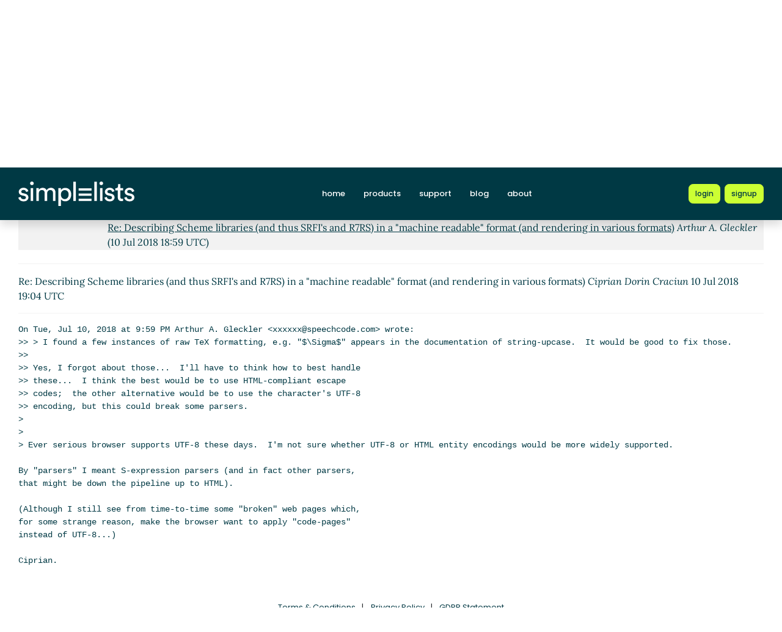

--- FILE ---
content_type: text/html; charset=UTF-8
request_url: https://srfi-email.schemers.org/srfi-discuss/msg/8952221/
body_size: 2652
content:
<!DOCTYPE html>
<html lang="en">

<head>
    <meta charset="utf-8" />
    <title>Re: Describing Scheme libraries (and thus SRFI's and R7RS) in a "machine readable" format (and rendering in various formats) | Simplelists</title>
    
    
    <meta name="viewport" content="width=device-width, initial-scale=1" />
    <meta http-equiv="X-UA-Compatible" content="IE=edge" />
    
        <meta name="description" content="Re: Describing Scheme libraries (and thus SRFI's and R7RS) in a &quot;machine readable&quot; format (and rendering in various formats)" />
    
    
        <meta name="robots" content="index, follow" />
    
    
    
        <link rel="apple-touch-icon" sizes="180x180" href="https://srfi-email.schemers.org/static/images/icons/public/apple-touch-icon.png">
        <link rel="icon" type="image/png" sizes="32x32" href="https://srfi-email.schemers.org/static/images/icons/public/favicon-32x32.png">
        <link rel="icon" type="image/png" sizes="16x16" href="https://srfi-email.schemers.org/static/images/icons/public/favicon-16x16.png">
        <link rel="manifest" href="https://srfi-email.schemers.org/static/images/icons/public/site.webmanifest">
        <link rel="mask-icon" href="https://srfi-email.schemers.org/static/images/icons/public/safari-pinned-tab.svg" color="#5bbad5">
        <link rel="shortcut icon" href="https://srfi-email.schemers.org/static/images/icons/public/favicon.ico">
        <meta name="msapplication-TileColor" content="#da532c">
        <meta name="msapplication-config" content="https://srfi-email.schemers.org/static/images/icons/public/browserconfig.xml">
        <meta name="theme-color" content="#ffffff">
    
    
    <link href="https://srfi-email.schemers.org/static/css/main.css?v=11" rel="stylesheet">
    

    
    
    
        <link rel="canonical" href="/srfi-discuss/msg/8952221/" />
    
</head>

<body data-trusted="" data-page="" class="vh-100 d-flex flex-column">
        
    <header id="header" class="sticky-top 
        header
        bg-primary">

        <div class="container-xxl d-flex justify-content-between align-items-center py-lg-4 py-3 nav-container">
            <div class="site-brand">
                <a href="https://srfi-email.schemers.org/" class="site-logo d-inline-block">
                    <img src="https://srfi-email.schemers.org/static/images/white-brand.svg" alt="Simplelists logo" width="190" height="40.95">
                </a>
            </div>
            
                <nav class="navbar navbar-expand-md p-0 px-2 ms-auto ms-lg-0">
                    <div class="collapse navbar-collapse" id="navbarNav">
                        <ul class="navbar-nav">
                            
                                <li class="nav-item mx-md-2 my-1 my-lg-0">
                                    <a class="nav-link " aria-current="page" href="https://www.simplelists.com">home</a>
                                </li>
                                <li class="nav-item mx-md-2 my-1 my-lg-0">
                                    <a class="nav-link " href="https://www.simplelists.com/products/">products</a>
                                </li>
                                <li class="nav-item mx-md-2 my-1 my-lg-0">
                                    <a class="nav-link " href="https://www.simplelists.com/support/">support</a>
                                </li>
                                <li class="nav-item mx-md-2 my-1 my-lg-0">
                                    <a class="nav-link " href="https://www.simplelists.com/blog/">blog</a>
                                </li>
                                <li class="nav-item mx-md-2 me-0 my-1 my-lg-0 mb-0">
                                    <a class="nav-link " href="https://www.simplelists.com/contact/">about</a>
                                </li>
                            
                            
                                <li class="nav-item mx-md-2 me-0 my-1 my-lg-0 mb-0">
                                    <a class="nav-link d-lg-none" href="https://www.simplelists.com/app/login/">login</a>
                                </li>
                            
                        </ul>
                    </div>
                </nav>
                <div class="d-flex align-items-center right-side">
                    
                        <a href="https://www.simplelists.com/app/login/" class="btn btn-primary btn-sm text-lowercase reg-btns d-none d-lg-block ms-lg-2 ms-0" aria-label="Login to Simplelists account">
                            <span>login</span>
                        </a>
                        
                            <a href="https://www.simplelists.com/products/" class="btn btn-primary btn-sm text-lowercase reg-btns d-none d-lg-block ms-md-2 ms-2"
                                aria-label="Register for a new Simplelists account">
                                <span>signup</span>
                            </a>
                        
                    
                    <button class="btn navbar-toggler shadow-none bg-primary d-block d-md-none ms-2" type="button" data-bs-toggle="collapse" data-bs-target="#navbarNav" aria-controls="navbarNav" aria-expanded="false" aria-label="Toggle navigation">
                        <span class="navbar-toggler-icon"></span>
                    </button>
                </div>
            
        </div>
    </header>


        

        
            
                <div class="container-xxl pt-4">
                    
    
        <div class="list-settings-breadcrumb single-list-bcr mb-3">
            <nav aria-label="breadcrumb">
                <ol class="breadcrumb">
                    
                        
                            <li class="breadcrumb-item text-break"><a href="/">Home</a></li>
                        
                    
                        
                            <li class="breadcrumb-item text-break"><a href="/srfi-discuss">srfi-discuss@srfi.schemers.org</a></li>
                        
                    
                        
                            <li class="breadcrumb-item text-break active" aria-current="page">Re: Describing Scheme libraries (and thus SRFI's and R7RS) in a &quot;machine readable&quot; format (and rendering in various formats)</li>
                        
                    
                </ol>
            </nav>
        </div>
    

                </div>
            
            
    

            <div class="public-wrapper">
                <div class="container-xxl">
    <div class="about-hero py-3">
        <div id="thread_wrapper">
            <nav aria-label="Navigation to archive indexes">
                    <a class="btn btn-archives" href="/srfi-discuss/">Archive index</a>
                    <a class="btn btn-archives" href="/srfi-discuss/threads/2018/7/">By thread</a>
                    <a class="btn btn-archives" href="/srfi-discuss/dates/2018/7/">By date</a>
            </nav>
            <div id="thread_toggle" class="mt-3">
                
                    <a href="#" class="thread_toggle">Show/hide message thread</a>
                
            </div>
            <div class="message_thread">
                <table>
                        
    
        <tr class="archive-row">
            <td class="pl-1">
                <div>
                    <a name="8932119" href="/srfi-discuss/msg/8932119/">Describing Scheme libraries (and thus SRFI&#39;s and R7RS) in a &quot;machine readable&quot; format (and rendering in various formats)</a>
                    <em>Ciprian Dorin Craciun</em>
                    (06 Jul 2018 20:54 UTC)
                </div>
            </td>
        </tr>
    
    
        
        
            <tr class="archive-row">
                <td class="pl-2">
                    <div>
                        <a name="8933283" href="/srfi-discuss/msg/8933283/">Re: Describing Scheme libraries (and thus SRFI&#39;s and R7RS) in a &quot;machine readable&quot; format (and rendering in various formats)</a>
                        <em>Arthur A. Gleckler</em>
                        (07 Jul 2018 04:41 UTC)
                    </div>
                </td>
            </tr>
        
        
            
            
                <tr class="archive-row">
                    <td class="pl-3">
                        <div>
                            <a name="8951023" href="/srfi-discuss/msg/8951023/">Re: Describing Scheme libraries (and thus SRFI&#39;s and R7RS) in a &quot;machine readable&quot; format (and rendering in various formats)</a>
                            <em>Ciprian Dorin Craciun</em>
                            (10 Jul 2018 16:34 UTC)
                        </div>
                    </td>
                </tr>
            
            
                
                
                    <tr class="archive-row">
                        <td class="pl-4">
                            <div>
                                <a name="8951817" href="/srfi-discuss/msg/8951817/">Re: Describing Scheme libraries (and thus SRFI&#39;s and R7RS) in a &quot;machine readable&quot; format (and rendering in various formats)</a>
                                <em>Arthur A. Gleckler</em>
                                (10 Jul 2018 18:20 UTC)
                            </div>
                        </td>
                    </tr>
                
                
                    
                    
                        <tr class="archive-row">
                            <td class="pl-5">
                                <div>
                                    <a name="8951983" href="/srfi-discuss/msg/8951983/">Re: Describing Scheme libraries (and thus SRFI&#39;s and R7RS) in a &quot;machine readable&quot; format (and rendering in various formats)</a>
                                    <em>Ciprian Dorin Craciun</em>
                                    (10 Jul 2018 18:41 UTC)
                                </div>
                            </td>
                        </tr>
                    
                    
                        
                        
                            <tr class="archive-row">
                                <td class="pl-6">
                                    <div>
                                        <a name="8952165" href="/srfi-discuss/msg/8952165/">Re: Describing Scheme libraries (and thus SRFI&#39;s and R7RS) in a &quot;machine readable&quot; format (and rendering in various formats)</a>
                                        <em>Arthur A. Gleckler</em>
                                        (10 Jul 2018 18:59 UTC)
                                    </div>
                                </td>
                            </tr>
                        
                        
                            
                            
                                <tr class="archive-row">
                                    <td class="pl-7">
                                        <div class="viewed_message">
                                            Re: Describing Scheme libraries (and thus SRFI&#39;s and R7RS) in a &quot;machine readable&quot; format (and rendering in various formats) <em>Ciprian Dorin Craciun</em> (10 Jul 2018 19:05 UTC)
                                        </div>
                                    </td>
                                </tr>
                            
                            
        
        
            <tr class="archive-row">
                <td class="pl-2">
                    <div>
                        <a name="8977209" href="/srfi-discuss/msg/8977209/">Re: Describing Scheme libraries (and thus SRFI&#39;s and R7RS) in a &quot;machine readable&quot; format (and rendering in various formats)</a>
                        <em>Ciprian Dorin Craciun</em>
                        (13 Jul 2018 19:12 UTC)
                    </div>
                </td>
            </tr>
        
        
            
            
                <tr class="archive-row">
                    <td class="pl-3">
                        <div>
                            <a name="8978087" href="/srfi-discuss/msg/8978087/">Re: Describing Scheme libraries (and thus SRFI&#39;s and R7RS) in a &quot;machine readable&quot; format (and rendering in various formats)</a>
                            <em>Arthur A. Gleckler</em>
                            (13 Jul 2018 21:25 UTC)
                        </div>
                    </td>
                </tr>
            
            

                </table>
            </div>
        </div>
        <hr>
        <div class="message_body">

        Re: Describing Scheme libraries (and thus SRFI&#39;s and R7RS) in a &quot;machine readable&quot; format (and rendering in various formats) <em>Ciprian Dorin Craciun</em> 10 Jul 2018 19:04 UTC

<div class="msg_short">
	
</div>
<hr />
<div class="msg_expanded">
	
		<div class="XXXX" id="part_8952221-">
			
				<pre>On Tue, Jul 10, 2018 at 9:59 PM Arthur A. Gleckler &lt;xxxxxx@speechcode.com&gt; wrote:
&gt;&gt; &gt; I found a few instances of raw TeX formatting, e.g. &quot;$\Sigma$&quot; appears in the documentation of string-upcase.  It would be good to fix those.
&gt;&gt;
&gt;&gt; Yes, I forgot about those...  I&#39;ll have to think how to best handle
&gt;&gt; these...  I think the best would be to use HTML-compliant escape
&gt;&gt; codes;  the other alternative would be to use the character&#39;s UTF-8
&gt;&gt; encoding, but this could break some parsers.
&gt;
&gt;
&gt; Ever serious browser supports UTF-8 these days.  I&#39;m not sure whether UTF-8 or HTML entity encodings would be more widely supported.

By &quot;parsers&quot; I meant S-expression parsers (and in fact other parsers,
that might be down the pipeline up to HTML).

(Although I still see from time-to-time some &quot;broken&quot; web pages which,
for some strange reason, make the browser want to apply &quot;code-pages&quot;
instead of UTF-8...)

Ciprian.
</pre>
			
		</div>
	
</div>

        </div>
    </div>
</div>

            </div>
        

        
    
        <footer class="footer bg-light mt-auto">
    
        <div class="container-xxl">
            <div class="row py-3 py-lg-4 text-center">
                
                
                
                    <ul class="list-inline text-center justify-content-center footer-ul">
                        <li class="list-inline-item mx-1"><a href="https://www.simplelists.com/terms/" class="text-dark">Terms &amp; Conditions</a></li>
                        <li class="list-inline-item mx-1"><a href="https://www.simplelists.com/privacy/" class="text-dark">Privacy Policy</a></li>
                        <li class="list-inline-item mx-1"><a href="https://www.simplelists.com/gdpr/" class="text-dark">GDPR Statement</a></li>
                    </ul>
                
            </div>
        </div>
    
        </footer>
    


        <script src="/static/js/main.js?v=22"></script>
</body>

</html>








